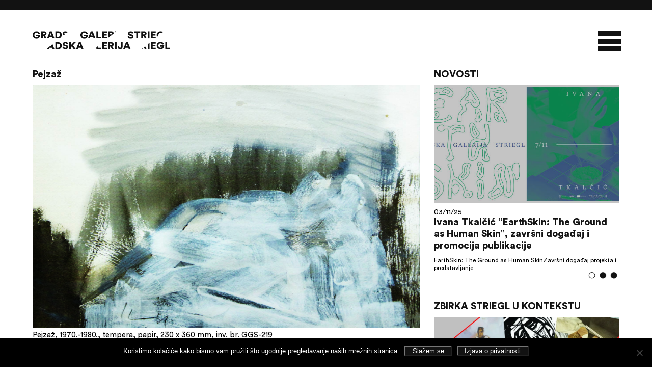

--- FILE ---
content_type: text/html; charset=UTF-8
request_url: https://galerija-striegl.hr/zbirka/pejzaz-4/
body_size: 18357
content:
<!DOCTYPE html>
<html lang="hr" >
  <head>
	  

	  
	<meta http-equiv="content-type" content="text/html; charset=UTF-8" />
    <link rel="stylesheet" type="text/css" href="https://galerija-striegl.hr/wp-content/themes/galerijastriegl/style.css?v=1.3" />
	 
    <meta http-equiv="Content-Type" content="text/html; charset=utf-8" />
	<meta charset="UTF-8">
    <title>
      Gradska galerija Striegl - 
      Pejzaž    </title>
	 
		  	  
    <meta name="viewport" content="width=device-width, initial-scale=1.0">
	 <script type='text/javascript' src='https://galerija-striegl.hr/wp-content/themes/galerijastriegl/js/jquery-2.2.4.min.js'></script>
     	   <script  type='text/javascript' src='https://galerija-striegl.hr/wp-content/themes/galerijastriegl/js/jquery.cook.js' ></script>
	 <link rel="stylesheet" type="text/css" href="https://galerija-striegl.hr/wp-content/themes/galerijastriegl/js/slick.css" />
	  
	<link rel="stylesheet" media="screen" type="text/css" href="https://galerija-striegl.hr/wp-content/themes/galerijastriegl/js/colorpicker.css" />
		  
    <script  type='text/javascript' src='https://galerija-striegl.hr/wp-content/themes/galerijastriegl/js/slick.min.js'  ></script>
	  
	<meta name="theme-color" content="#121212" /> 
	  
	
	  
    <script>
		 
		
		 var ColorSet = Cookies.get('ColorSet')
		
		 		  
		   jQuery(document).ready(function($){
			   
			   $(".col3").filter(function(index, element){
    			return index % 3 == 2;
				}).addClass("third");
		  
			$(".topmenu .menu > .menu-item > a").each(function(){
				var parent = $(this).parents('.menu-item');  
				$(this).clone().prependTo(parent);
			});
		  
		  $(".topmenu .menu > .menu-item:nth-child(odd) > a:nth-child(even), .topmenu .menu >  .menu-item:nth-child(even) > a:nth-child(odd)").each(function(){
   			 $(this).addClass('animfast');
		 });
		  
		
       		
				$('.home .slider').slick({
					dots: true,
                    infinite: true,
                    slidesToShow: 1,
                    slidesToScroll: 1,
                    arrows: false,
					autoplay: true,
 					autoplaySpeed: 4000,
					adaptiveHeight: true,
					fade: true,
					cssEase: 'ease-in-out',
					//appendDots: $('.slidertitle')
				});
		  
		  $('.sidebar .news').slick({
					dots: true,
                    infinite: true,
                    slidesToShow: 1,
                    slidesToScroll: 1,
                    arrows: false,
					autoplay: true,
 					autoplaySpeed: 4000,
					adaptiveHeight: true,
					fade: true,
					cssEase: 'ease-in-out',
			  		//lazyLoad: 'ondemand',
					//appendDots: $('.slidertitle')
				});
		  
		  $('.grupe').slick({
					//lazyLoad: 'progressive',
			  		dots: false,
                    infinite: true,
                    slidesToShow: 1,
                    slidesToScroll: 1,
                    arrows: false,
					autoplay: false,
			  		swipe: false,
					adaptiveHeight: true,
					fade: true,
					cssEase: 'ease-in-out'
			  		
					
				});
		  
		  $('a[data-slide]').click(function(e) {
                    e.preventDefault();
                    var slideno = $(this).data('slide');
                    $('.grupe').slick('slickGoTo', slideno - 1);
                });
		  
		 
		  
        $('.btt').hide();
        $(document).scroll(function() {
          var y = $(this).scrollTop();
          if (y > 650) {
            $('.btt').fadeIn().addClass('show');
          }
          else {
            $('.btt').fadeOut().removeClass('show');
          }
        }
                          );
        $('.btt').click(function () {
          $("html, body").animate({
            scrollTop: 0
          }, 600);
          return false;
        });
			   
		        $("a[href^='#']").on('click', function(event) { 
    event.preventDefault(); 
    var name = $(this).attr('href'); 
    var target = $('a[name="' + name.substring(1) + '"]'); 
    $('html,body').animate({ scrollTop: $(target).offset().top }, 'slow'); 
});	   
			   
		
		$('.page-template-collection .filter a').click(function () {
          $("html, body").animate({
            scrollTop: 180
          }, 600);
          return false;
        });
		  
        $(".mainmenu, .header").addClass('closed');
        var outside = true;
		  
        $( ".mobmenu" ).click(function() {
          if (outside) {
            $(".mainmenu, .mobmenu, .header").addClass('open').removeClass('closed');
          }
          else {
            $(".mainmenu, .mobmenu, .header").addClass('closed').removeClass('open');
          }
          outside =!outside;
        });
		  
		  
		  
		  $('.sya_container ul').addClass('closed');
		  
		    $( "a.year" ).click(function() {
				$('.sya_container ul.open').removeClass('open').addClass('closed');
				$( this ).next().addClass('open').removeClass('closed');
				});
		  
		 	$( ".sya_container ul:first-of-type" ).addClass('open').removeClass('closed');	  
		  
		  
		   /*$(window).resize(function() {
        // This will fire each time the window is resized:
        if($(window).width() >= 781) {
            // if larger or equal
            $('<div class="clearfix"></div>').insertAfter( $( '.archive .col3:nth-child(3n+2)' ) );
        } else {
            // if smaller
             $('<div class="clearfix"></div>').insertAfter( $( '.archive .col3:nth-child(2n)' ) );
        }
    }).resize();*/
		  
		   $('.filter a').click(function () {
			  
			
			  $('.filter a').removeClass('active');
			  $(this).addClass('active');
					  
		  });
			   
		 jQuery( window ).on( "load", function() { $('.gallery, .artimage').addClass('loaded'); })
		 jQuery( window ).on( "load", function() { $('.preloader').fadeOut('slow'); })	
			   
      });
    </script>
	  <style>
		  .colorswitch a.other {background-color:#FF4500!important}
	  </style>
	  <style class="paintme">
	 
		  .header {border-top:19px solid #121212}
		  .slick-dots li button {border-color: #121212!important;}
		  .header svg, .articlebox li svg, .preloader svg {
			  fill:#121212!important
		  }
		  .topmenu .menu > li:nth-child(even) a:nth-child(even), 
		  .topmenu .menu > li:nth-child(odd) a:nth-child(odd),
		  .filter a.active {
			  color:#121212;
			  -webkit-text-fill-color:#121212;
			  -webkit-text-stroke-color:#121212!important;
		  }
		 .topmenu .menu > li:nth-child(even) a:nth-child(odd), 
		 .topmenu li:nth-child(odd) a:nth-child(even) {
			 -webkit-text-stroke-color:#121212!important;
		  }
		  
		  .topmenu .menu > li a.animfast, .filter a {
			  -webkit-text-stroke-color:#121212!important;
		  } 
		  
		   .prevnext {border-top: 4px solid #121212}
		  
		  .news .slick-dots li.slick-active button {border:1px solid #121212!important;border-color:#121212!important}
		  .slick-dots li.slick-active button {background:white!important; border:1px solid #121212!important}
		  .articlebox h2, .page-template-books .main h2 , .sya_container a.year,.sya_container ul li a,  .articlebox p a, .articlebox a , .articlebox .datumdogadjanja ,.archive .col3 h3, .articlebox ul li:before,  h1, h2, h3, h4, h5, h6, .tagcloud a, .tags li a, .filter a {color:#121212}
		  
		  .tagcloud a:hover{border-bottom:2px solid #121212}
		  
		  hr, .mobmenu div, .slidemore, .slick-dots li button, .more, .prevnext a,  .articlebox  a:after, .gallery-item a::after, .news-item .newsimage::after, .tools .social a,    .footer, .subfooter, #cookie-notice .button  {background-color:#121212!important}
	 
		  
		  .articlebox blockquote {border-left-color:#121212}
		  
		 .topmenu li .sub-menu li:hover a {
    color: #121212!important;
    -webkit-text-fill-color: #121212!important;
}
		  
@media only screen and (max-width: 1300px) {

	.topmenu .menu > li:nth-child(even) a:nth-child(odd), .topmenu li:nth-child(odd) a:nth-child(even) {
		transform:scale(1,1);
		opacity:1; 
		color:#121212!important;
		-webkit-text-fill-color:#121212!important
	}
		  }
		  
		  @media only screen and (max-width: 990px){.sidebar::before {background:#121212} }
		  
		  
		  		  
		  @supports (-ms-accelerator:true) {
			   .articlebox  a:after {display:none!important; background:white}
			  
			   .tools .social a[href*="facebook.com"] {background:url("data:image/svg+xml;charset=utf8,%3Csvg baseProfile='basic' xmlns='http://www.w3.org/2000/svg' width='136.58' height='136.58'%3E%3Cpath fill='%23FBFAFA' d='M136.58 23.34v89.9c0 12.89-10.45 23.34-23.34 23.34H93.71V84.14h17.61l2.63-20.43H93.71V50.66c0-5.92 1.65-9.95 10.13-9.95h10.82V22.43c-1.87-.25-8.29-.81-15.77-.81-15.6 0-26.28 9.53-26.28 27.02v15.07H54.96v20.43h17.65v52.44H23.34C10.45 136.58 0 126.13 0 113.24v-89.9C0 10.45 10.45 0 23.34 0h89.9c12.89 0 23.34 10.45 23.34 23.34z'/%3E%3C/svg%3E")no-repeat; border:3px solid #121212; -webkit-border-radius: 7px; border-radius: 7px;}
			  
			  .tools .social a[href*="instagram.com"] {background:url("data:image/svg+xml;charset=utf8,%3Csvg baseProfile='basic' xmlns='http://www.w3.org/2000/svg' width='136.58' height='136.58'%3E%3Cg fill='%23FBFAFA'%3E%3Cpath d='M113.24 0h-89.9C10.44 0 0 10.44 0 23.33v89.91c0 12.89 10.44 23.34 23.34 23.34h89.9c12.89 0 23.34-10.45 23.34-23.34V23.33C136.58 10.44 126.13 0 113.24 0zm11.81 87.45c0 19.31-15.71 35.01-35.01 35.01h-43.5c-19.31 0-35.01-15.7-35.01-35.01V49.12c0-19.3 15.7-35.01 35.01-35.01h43.5c19.3 0 35.01 15.71 35.01 35.01v38.33z'/%3E%3Cpath d='M90.04 21.89h-43.5c-15.02 0-27.23 12.22-27.23 27.23v38.33c0 15.02 12.21 27.23 27.23 27.23h43.5c15.01 0 27.22-12.21 27.22-27.23V49.12c0-15.01-12.21-27.23-27.22-27.23zM68.29 99.45c-17.19 0-31.17-13.98-31.17-31.16 0-17.19 13.98-31.17 31.17-31.17 17.18 0 31.16 13.98 31.16 31.17 0 17.18-13.98 31.16-31.16 31.16zm30.69-54.9c-3.58 0-6.47-2.9-6.47-6.47s2.89-6.47 6.47-6.47c3.57 0 6.46 2.9 6.46 6.47s-2.89 6.47-6.46 6.47z'/%3E%3Cpath d='M68.29 44.9c-12.9 0-23.39 10.49-23.39 23.39 0 12.89 10.49 23.38 23.39 23.38 12.89 0 23.38-10.49 23.38-23.38 0-12.9-10.49-23.39-23.38-23.39z'/%3E%3C/g%3E%3C/svg%3E")no-repeat; border:3px solid #121212; -webkit-border-radius: 7px; border-radius: 7px;}
			  
		  }
		  @supports (-ms-ime-align:auto) {
			   .articlebox li a:after {display:none!important; background:white}
			  
			  .tools .social a[href*="facebook.com"] {background:url("data:image/svg+xml;charset=utf8,%3Csvg baseProfile='basic' xmlns='http://www.w3.org/2000/svg' width='136.58' height='136.58'%3E%3Cpath fill='%23FBFAFA' d='M136.58 23.34v89.9c0 12.89-10.45 23.34-23.34 23.34H93.71V84.14h17.61l2.63-20.43H93.71V50.66c0-5.92 1.65-9.95 10.13-9.95h10.82V22.43c-1.87-.25-8.29-.81-15.77-.81-15.6 0-26.28 9.53-26.28 27.02v15.07H54.96v20.43h17.65v52.44H23.34C10.45 136.58 0 126.13 0 113.24v-89.9C0 10.45 10.45 0 23.34 0h89.9c12.89 0 23.34 10.45 23.34 23.34z'/%3E%3C/svg%3E")no-repeat; border:3px solid #121212; -webkit-border-radius: 7px; border-radius: 7px;}
			  
			  .tools .social a[href*="instagram.com"] {background:url("data:image/svg+xml;charset=utf8,%3Csvg baseProfile='basic' xmlns='http://www.w3.org/2000/svg' width='136.58' height='136.58'%3E%3Cg fill='%23FBFAFA'%3E%3Cpath d='M113.24 0h-89.9C10.44 0 0 10.44 0 23.33v89.91c0 12.89 10.44 23.34 23.34 23.34h89.9c12.89 0 23.34-10.45 23.34-23.34V23.33C136.58 10.44 126.13 0 113.24 0zm11.81 87.45c0 19.31-15.71 35.01-35.01 35.01h-43.5c-19.31 0-35.01-15.7-35.01-35.01V49.12c0-19.3 15.7-35.01 35.01-35.01h43.5c19.3 0 35.01 15.71 35.01 35.01v38.33z'/%3E%3Cpath d='M90.04 21.89h-43.5c-15.02 0-27.23 12.22-27.23 27.23v38.33c0 15.02 12.21 27.23 27.23 27.23h43.5c15.01 0 27.22-12.21 27.22-27.23V49.12c0-15.01-12.21-27.23-27.22-27.23zM68.29 99.45c-17.19 0-31.17-13.98-31.17-31.16 0-17.19 13.98-31.17 31.17-31.17 17.18 0 31.16 13.98 31.16 31.17 0 17.18-13.98 31.16-31.16 31.16zm30.69-54.9c-3.58 0-6.47-2.9-6.47-6.47s2.89-6.47 6.47-6.47c3.57 0 6.46 2.9 6.46 6.47s-2.89 6.47-6.46 6.47z'/%3E%3Cpath d='M68.29 44.9c-12.9 0-23.39 10.49-23.39 23.39 0 12.89 10.49 23.38 23.39 23.38 12.89 0 23.38-10.49 23.38-23.38 0-12.9-10.49-23.39-23.38-23.39z'/%3E%3C/g%3E%3C/svg%3E")no-repeat; border:3px solid #121212; -webkit-border-radius: 7px; border-radius: 7px;}
			  
		  }
		  @media screen and (-ms-high-contrast: active), (-ms-high-contrast: none) {
		 	  .articlebox li a:after {display:none!important; background:white!important}
			  
			  .tools .social a[href*="facebook.com"] {background:url("data:image/svg+xml;charset=utf8,%3Csvg baseProfile='basic' xmlns='http://www.w3.org/2000/svg' width='136.58' height='136.58'%3E%3Cpath fill='%23FBFAFA' d='M136.58 23.34v89.9c0 12.89-10.45 23.34-23.34 23.34H93.71V84.14h17.61l2.63-20.43H93.71V50.66c0-5.92 1.65-9.95 10.13-9.95h10.82V22.43c-1.87-.25-8.29-.81-15.77-.81-15.6 0-26.28 9.53-26.28 27.02v15.07H54.96v20.43h17.65v52.44H23.34C10.45 136.58 0 126.13 0 113.24v-89.9C0 10.45 10.45 0 23.34 0h89.9c12.89 0 23.34 10.45 23.34 23.34z'/%3E%3C/svg%3E")no-repeat; border:3px solid #121212; -webkit-border-radius: 7px; border-radius: 7px;}
			  
			  .tools .social a[href*="instagram.com"] {background:url("data:image/svg+xml;charset=utf8,%3Csvg baseProfile='basic' xmlns='http://www.w3.org/2000/svg' width='136.58' height='136.58'%3E%3Cg fill='%23FBFAFA'%3E%3Cpath d='M113.24 0h-89.9C10.44 0 0 10.44 0 23.33v89.91c0 12.89 10.44 23.34 23.34 23.34h89.9c12.89 0 23.34-10.45 23.34-23.34V23.33C136.58 10.44 126.13 0 113.24 0zm11.81 87.45c0 19.31-15.71 35.01-35.01 35.01h-43.5c-19.31 0-35.01-15.7-35.01-35.01V49.12c0-19.3 15.7-35.01 35.01-35.01h43.5c19.3 0 35.01 15.71 35.01 35.01v38.33z'/%3E%3Cpath d='M90.04 21.89h-43.5c-15.02 0-27.23 12.22-27.23 27.23v38.33c0 15.02 12.21 27.23 27.23 27.23h43.5c15.01 0 27.22-12.21 27.22-27.23V49.12c0-15.01-12.21-27.23-27.22-27.23zM68.29 99.45c-17.19 0-31.17-13.98-31.17-31.16 0-17.19 13.98-31.17 31.17-31.17 17.18 0 31.16 13.98 31.16 31.17 0 17.18-13.98 31.16-31.16 31.16zm30.69-54.9c-3.58 0-6.47-2.9-6.47-6.47s2.89-6.47 6.47-6.47c3.57 0 6.46 2.9 6.46 6.47s-2.89 6.47-6.46 6.47z'/%3E%3Cpath d='M68.29 44.9c-12.9 0-23.39 10.49-23.39 23.39 0 12.89 10.49 23.38 23.39 23.38 12.89 0 23.38-10.49 23.38-23.38 0-12.9-10.49-23.39-23.38-23.39z'/%3E%3C/g%3E%3C/svg%3E")no-repeat; border:3px solid#121212; -webkit-border-radius: 7px; border-radius: 7px;}
			  
			  .topmenu li a:visited, .topmenu li a:link {color:#121212!important; opacity:.6}  
			  
		  } 
	  </style>
	  
	
	  
	  
	  
    <meta name='robots' content='index, follow, max-image-preview:large, max-snippet:-1, max-video-preview:-1' />

	<!-- This site is optimized with the Yoast SEO plugin v26.7 - https://yoast.com/wordpress/plugins/seo/ -->
	<link rel="canonical" href="https://galerija-striegl.hr/zbirka/pejzaz-4/" />
	<meta property="og:locale" content="hr_HR" />
	<meta property="og:type" content="article" />
	<meta property="og:title" content="Pejzaž - Gradska galerija Striegl" />
	<meta property="og:url" content="https://galerija-striegl.hr/zbirka/pejzaz-4/" />
	<meta property="og:site_name" content="Gradska galerija Striegl" />
	<meta property="article:publisher" content="https://www.facebook.com/galerijastriegl/" />
	<meta property="article:modified_time" content="2018-08-25T10:56:34+00:00" />
	<meta property="og:image" content="https://galerija-striegl.hr/wp-content/uploads/2018/08/84_Pejzaž-1970.-1980.-tempera-papir-230-x-360-mm-inv.-br.-GGS-219.jpg" />
	<meta property="og:image:width" content="1757" />
	<meta property="og:image:height" content="1100" />
	<meta property="og:image:type" content="image/jpeg" />
	<meta name="twitter:card" content="summary_large_image" />
	<script type="application/ld+json" class="yoast-schema-graph">{"@context":"https://schema.org","@graph":[{"@type":"WebPage","@id":"https://galerija-striegl.hr/zbirka/pejzaz-4/","url":"https://galerija-striegl.hr/zbirka/pejzaz-4/","name":"Pejzaž - Gradska galerija Striegl","isPartOf":{"@id":"https://galerija-striegl.hr/#website"},"primaryImageOfPage":{"@id":"https://galerija-striegl.hr/zbirka/pejzaz-4/#primaryimage"},"image":{"@id":"https://galerija-striegl.hr/zbirka/pejzaz-4/#primaryimage"},"thumbnailUrl":"https://galerija-striegl.hr/wp-content/uploads/2018/08/84_Pejzaž-1970.-1980.-tempera-papir-230-x-360-mm-inv.-br.-GGS-219.jpg","datePublished":"2018-08-24T07:59:28+00:00","dateModified":"2018-08-25T10:56:34+00:00","breadcrumb":{"@id":"https://galerija-striegl.hr/zbirka/pejzaz-4/#breadcrumb"},"inLanguage":"hr","potentialAction":[{"@type":"ReadAction","target":["https://galerija-striegl.hr/zbirka/pejzaz-4/"]}]},{"@type":"ImageObject","inLanguage":"hr","@id":"https://galerija-striegl.hr/zbirka/pejzaz-4/#primaryimage","url":"https://galerija-striegl.hr/wp-content/uploads/2018/08/84_Pejzaž-1970.-1980.-tempera-papir-230-x-360-mm-inv.-br.-GGS-219.jpg","contentUrl":"https://galerija-striegl.hr/wp-content/uploads/2018/08/84_Pejzaž-1970.-1980.-tempera-papir-230-x-360-mm-inv.-br.-GGS-219.jpg","width":1757,"height":1100,"caption":"Pejzaž, 1970.-1980., tempera, papir, 230 x 360 mm, inv. br. GGS-219"},{"@type":"BreadcrumbList","@id":"https://galerija-striegl.hr/zbirka/pejzaz-4/#breadcrumb","itemListElement":[{"@type":"ListItem","position":1,"name":"Početna stranica","item":"https://galerija-striegl.hr/"},{"@type":"ListItem","position":2,"name":"Pejzaž"}]},{"@type":"WebSite","@id":"https://galerija-striegl.hr/#website","url":"https://galerija-striegl.hr/","name":"Gradska galerija Striegl","description":"Galerija je dobila naziv po Slavi Strieglu, sisačkom akademskom umjetniku koji je svojom djelatnošću obilježio kulturnu povijest grada.","potentialAction":[{"@type":"SearchAction","target":{"@type":"EntryPoint","urlTemplate":"https://galerija-striegl.hr/?s={search_term_string}"},"query-input":{"@type":"PropertyValueSpecification","valueRequired":true,"valueName":"search_term_string"}}],"inLanguage":"hr"}]}</script>
	<!-- / Yoast SEO plugin. -->


<link rel="alternate" title="oEmbed (JSON)" type="application/json+oembed" href="https://galerija-striegl.hr/wp-json/oembed/1.0/embed?url=https%3A%2F%2Fgalerija-striegl.hr%2Fzbirka%2Fpejzaz-4%2F&#038;lang=hr" />
<link rel="alternate" title="oEmbed (XML)" type="text/xml+oembed" href="https://galerija-striegl.hr/wp-json/oembed/1.0/embed?url=https%3A%2F%2Fgalerija-striegl.hr%2Fzbirka%2Fpejzaz-4%2F&#038;format=xml&#038;lang=hr" />
<style id='wp-img-auto-sizes-contain-inline-css' type='text/css'>
img:is([sizes=auto i],[sizes^="auto," i]){contain-intrinsic-size:3000px 1500px}
/*# sourceURL=wp-img-auto-sizes-contain-inline-css */
</style>
<style id='wp-emoji-styles-inline-css' type='text/css'>

	img.wp-smiley, img.emoji {
		display: inline !important;
		border: none !important;
		box-shadow: none !important;
		height: 1em !important;
		width: 1em !important;
		margin: 0 0.07em !important;
		vertical-align: -0.1em !important;
		background: none !important;
		padding: 0 !important;
	}
/*# sourceURL=wp-emoji-styles-inline-css */
</style>
<style id='wp-block-library-inline-css' type='text/css'>
:root{--wp-block-synced-color:#7a00df;--wp-block-synced-color--rgb:122,0,223;--wp-bound-block-color:var(--wp-block-synced-color);--wp-editor-canvas-background:#ddd;--wp-admin-theme-color:#007cba;--wp-admin-theme-color--rgb:0,124,186;--wp-admin-theme-color-darker-10:#006ba1;--wp-admin-theme-color-darker-10--rgb:0,107,160.5;--wp-admin-theme-color-darker-20:#005a87;--wp-admin-theme-color-darker-20--rgb:0,90,135;--wp-admin-border-width-focus:2px}@media (min-resolution:192dpi){:root{--wp-admin-border-width-focus:1.5px}}.wp-element-button{cursor:pointer}:root .has-very-light-gray-background-color{background-color:#eee}:root .has-very-dark-gray-background-color{background-color:#313131}:root .has-very-light-gray-color{color:#eee}:root .has-very-dark-gray-color{color:#313131}:root .has-vivid-green-cyan-to-vivid-cyan-blue-gradient-background{background:linear-gradient(135deg,#00d084,#0693e3)}:root .has-purple-crush-gradient-background{background:linear-gradient(135deg,#34e2e4,#4721fb 50%,#ab1dfe)}:root .has-hazy-dawn-gradient-background{background:linear-gradient(135deg,#faaca8,#dad0ec)}:root .has-subdued-olive-gradient-background{background:linear-gradient(135deg,#fafae1,#67a671)}:root .has-atomic-cream-gradient-background{background:linear-gradient(135deg,#fdd79a,#004a59)}:root .has-nightshade-gradient-background{background:linear-gradient(135deg,#330968,#31cdcf)}:root .has-midnight-gradient-background{background:linear-gradient(135deg,#020381,#2874fc)}:root{--wp--preset--font-size--normal:16px;--wp--preset--font-size--huge:42px}.has-regular-font-size{font-size:1em}.has-larger-font-size{font-size:2.625em}.has-normal-font-size{font-size:var(--wp--preset--font-size--normal)}.has-huge-font-size{font-size:var(--wp--preset--font-size--huge)}.has-text-align-center{text-align:center}.has-text-align-left{text-align:left}.has-text-align-right{text-align:right}.has-fit-text{white-space:nowrap!important}#end-resizable-editor-section{display:none}.aligncenter{clear:both}.items-justified-left{justify-content:flex-start}.items-justified-center{justify-content:center}.items-justified-right{justify-content:flex-end}.items-justified-space-between{justify-content:space-between}.screen-reader-text{border:0;clip-path:inset(50%);height:1px;margin:-1px;overflow:hidden;padding:0;position:absolute;width:1px;word-wrap:normal!important}.screen-reader-text:focus{background-color:#ddd;clip-path:none;color:#444;display:block;font-size:1em;height:auto;left:5px;line-height:normal;padding:15px 23px 14px;text-decoration:none;top:5px;width:auto;z-index:100000}html :where(.has-border-color){border-style:solid}html :where([style*=border-top-color]){border-top-style:solid}html :where([style*=border-right-color]){border-right-style:solid}html :where([style*=border-bottom-color]){border-bottom-style:solid}html :where([style*=border-left-color]){border-left-style:solid}html :where([style*=border-width]){border-style:solid}html :where([style*=border-top-width]){border-top-style:solid}html :where([style*=border-right-width]){border-right-style:solid}html :where([style*=border-bottom-width]){border-bottom-style:solid}html :where([style*=border-left-width]){border-left-style:solid}html :where(img[class*=wp-image-]){height:auto;max-width:100%}:where(figure){margin:0 0 1em}html :where(.is-position-sticky){--wp-admin--admin-bar--position-offset:var(--wp-admin--admin-bar--height,0px)}@media screen and (max-width:600px){html :where(.is-position-sticky){--wp-admin--admin-bar--position-offset:0px}}

/*# sourceURL=wp-block-library-inline-css */
</style><style id='global-styles-inline-css' type='text/css'>
:root{--wp--preset--aspect-ratio--square: 1;--wp--preset--aspect-ratio--4-3: 4/3;--wp--preset--aspect-ratio--3-4: 3/4;--wp--preset--aspect-ratio--3-2: 3/2;--wp--preset--aspect-ratio--2-3: 2/3;--wp--preset--aspect-ratio--16-9: 16/9;--wp--preset--aspect-ratio--9-16: 9/16;--wp--preset--color--black: #000000;--wp--preset--color--cyan-bluish-gray: #abb8c3;--wp--preset--color--white: #ffffff;--wp--preset--color--pale-pink: #f78da7;--wp--preset--color--vivid-red: #cf2e2e;--wp--preset--color--luminous-vivid-orange: #ff6900;--wp--preset--color--luminous-vivid-amber: #fcb900;--wp--preset--color--light-green-cyan: #7bdcb5;--wp--preset--color--vivid-green-cyan: #00d084;--wp--preset--color--pale-cyan-blue: #8ed1fc;--wp--preset--color--vivid-cyan-blue: #0693e3;--wp--preset--color--vivid-purple: #9b51e0;--wp--preset--gradient--vivid-cyan-blue-to-vivid-purple: linear-gradient(135deg,rgb(6,147,227) 0%,rgb(155,81,224) 100%);--wp--preset--gradient--light-green-cyan-to-vivid-green-cyan: linear-gradient(135deg,rgb(122,220,180) 0%,rgb(0,208,130) 100%);--wp--preset--gradient--luminous-vivid-amber-to-luminous-vivid-orange: linear-gradient(135deg,rgb(252,185,0) 0%,rgb(255,105,0) 100%);--wp--preset--gradient--luminous-vivid-orange-to-vivid-red: linear-gradient(135deg,rgb(255,105,0) 0%,rgb(207,46,46) 100%);--wp--preset--gradient--very-light-gray-to-cyan-bluish-gray: linear-gradient(135deg,rgb(238,238,238) 0%,rgb(169,184,195) 100%);--wp--preset--gradient--cool-to-warm-spectrum: linear-gradient(135deg,rgb(74,234,220) 0%,rgb(151,120,209) 20%,rgb(207,42,186) 40%,rgb(238,44,130) 60%,rgb(251,105,98) 80%,rgb(254,248,76) 100%);--wp--preset--gradient--blush-light-purple: linear-gradient(135deg,rgb(255,206,236) 0%,rgb(152,150,240) 100%);--wp--preset--gradient--blush-bordeaux: linear-gradient(135deg,rgb(254,205,165) 0%,rgb(254,45,45) 50%,rgb(107,0,62) 100%);--wp--preset--gradient--luminous-dusk: linear-gradient(135deg,rgb(255,203,112) 0%,rgb(199,81,192) 50%,rgb(65,88,208) 100%);--wp--preset--gradient--pale-ocean: linear-gradient(135deg,rgb(255,245,203) 0%,rgb(182,227,212) 50%,rgb(51,167,181) 100%);--wp--preset--gradient--electric-grass: linear-gradient(135deg,rgb(202,248,128) 0%,rgb(113,206,126) 100%);--wp--preset--gradient--midnight: linear-gradient(135deg,rgb(2,3,129) 0%,rgb(40,116,252) 100%);--wp--preset--font-size--small: 13px;--wp--preset--font-size--medium: 20px;--wp--preset--font-size--large: 36px;--wp--preset--font-size--x-large: 42px;--wp--preset--spacing--20: 0.44rem;--wp--preset--spacing--30: 0.67rem;--wp--preset--spacing--40: 1rem;--wp--preset--spacing--50: 1.5rem;--wp--preset--spacing--60: 2.25rem;--wp--preset--spacing--70: 3.38rem;--wp--preset--spacing--80: 5.06rem;--wp--preset--shadow--natural: 6px 6px 9px rgba(0, 0, 0, 0.2);--wp--preset--shadow--deep: 12px 12px 50px rgba(0, 0, 0, 0.4);--wp--preset--shadow--sharp: 6px 6px 0px rgba(0, 0, 0, 0.2);--wp--preset--shadow--outlined: 6px 6px 0px -3px rgb(255, 255, 255), 6px 6px rgb(0, 0, 0);--wp--preset--shadow--crisp: 6px 6px 0px rgb(0, 0, 0);}:where(.is-layout-flex){gap: 0.5em;}:where(.is-layout-grid){gap: 0.5em;}body .is-layout-flex{display: flex;}.is-layout-flex{flex-wrap: wrap;align-items: center;}.is-layout-flex > :is(*, div){margin: 0;}body .is-layout-grid{display: grid;}.is-layout-grid > :is(*, div){margin: 0;}:where(.wp-block-columns.is-layout-flex){gap: 2em;}:where(.wp-block-columns.is-layout-grid){gap: 2em;}:where(.wp-block-post-template.is-layout-flex){gap: 1.25em;}:where(.wp-block-post-template.is-layout-grid){gap: 1.25em;}.has-black-color{color: var(--wp--preset--color--black) !important;}.has-cyan-bluish-gray-color{color: var(--wp--preset--color--cyan-bluish-gray) !important;}.has-white-color{color: var(--wp--preset--color--white) !important;}.has-pale-pink-color{color: var(--wp--preset--color--pale-pink) !important;}.has-vivid-red-color{color: var(--wp--preset--color--vivid-red) !important;}.has-luminous-vivid-orange-color{color: var(--wp--preset--color--luminous-vivid-orange) !important;}.has-luminous-vivid-amber-color{color: var(--wp--preset--color--luminous-vivid-amber) !important;}.has-light-green-cyan-color{color: var(--wp--preset--color--light-green-cyan) !important;}.has-vivid-green-cyan-color{color: var(--wp--preset--color--vivid-green-cyan) !important;}.has-pale-cyan-blue-color{color: var(--wp--preset--color--pale-cyan-blue) !important;}.has-vivid-cyan-blue-color{color: var(--wp--preset--color--vivid-cyan-blue) !important;}.has-vivid-purple-color{color: var(--wp--preset--color--vivid-purple) !important;}.has-black-background-color{background-color: var(--wp--preset--color--black) !important;}.has-cyan-bluish-gray-background-color{background-color: var(--wp--preset--color--cyan-bluish-gray) !important;}.has-white-background-color{background-color: var(--wp--preset--color--white) !important;}.has-pale-pink-background-color{background-color: var(--wp--preset--color--pale-pink) !important;}.has-vivid-red-background-color{background-color: var(--wp--preset--color--vivid-red) !important;}.has-luminous-vivid-orange-background-color{background-color: var(--wp--preset--color--luminous-vivid-orange) !important;}.has-luminous-vivid-amber-background-color{background-color: var(--wp--preset--color--luminous-vivid-amber) !important;}.has-light-green-cyan-background-color{background-color: var(--wp--preset--color--light-green-cyan) !important;}.has-vivid-green-cyan-background-color{background-color: var(--wp--preset--color--vivid-green-cyan) !important;}.has-pale-cyan-blue-background-color{background-color: var(--wp--preset--color--pale-cyan-blue) !important;}.has-vivid-cyan-blue-background-color{background-color: var(--wp--preset--color--vivid-cyan-blue) !important;}.has-vivid-purple-background-color{background-color: var(--wp--preset--color--vivid-purple) !important;}.has-black-border-color{border-color: var(--wp--preset--color--black) !important;}.has-cyan-bluish-gray-border-color{border-color: var(--wp--preset--color--cyan-bluish-gray) !important;}.has-white-border-color{border-color: var(--wp--preset--color--white) !important;}.has-pale-pink-border-color{border-color: var(--wp--preset--color--pale-pink) !important;}.has-vivid-red-border-color{border-color: var(--wp--preset--color--vivid-red) !important;}.has-luminous-vivid-orange-border-color{border-color: var(--wp--preset--color--luminous-vivid-orange) !important;}.has-luminous-vivid-amber-border-color{border-color: var(--wp--preset--color--luminous-vivid-amber) !important;}.has-light-green-cyan-border-color{border-color: var(--wp--preset--color--light-green-cyan) !important;}.has-vivid-green-cyan-border-color{border-color: var(--wp--preset--color--vivid-green-cyan) !important;}.has-pale-cyan-blue-border-color{border-color: var(--wp--preset--color--pale-cyan-blue) !important;}.has-vivid-cyan-blue-border-color{border-color: var(--wp--preset--color--vivid-cyan-blue) !important;}.has-vivid-purple-border-color{border-color: var(--wp--preset--color--vivid-purple) !important;}.has-vivid-cyan-blue-to-vivid-purple-gradient-background{background: var(--wp--preset--gradient--vivid-cyan-blue-to-vivid-purple) !important;}.has-light-green-cyan-to-vivid-green-cyan-gradient-background{background: var(--wp--preset--gradient--light-green-cyan-to-vivid-green-cyan) !important;}.has-luminous-vivid-amber-to-luminous-vivid-orange-gradient-background{background: var(--wp--preset--gradient--luminous-vivid-amber-to-luminous-vivid-orange) !important;}.has-luminous-vivid-orange-to-vivid-red-gradient-background{background: var(--wp--preset--gradient--luminous-vivid-orange-to-vivid-red) !important;}.has-very-light-gray-to-cyan-bluish-gray-gradient-background{background: var(--wp--preset--gradient--very-light-gray-to-cyan-bluish-gray) !important;}.has-cool-to-warm-spectrum-gradient-background{background: var(--wp--preset--gradient--cool-to-warm-spectrum) !important;}.has-blush-light-purple-gradient-background{background: var(--wp--preset--gradient--blush-light-purple) !important;}.has-blush-bordeaux-gradient-background{background: var(--wp--preset--gradient--blush-bordeaux) !important;}.has-luminous-dusk-gradient-background{background: var(--wp--preset--gradient--luminous-dusk) !important;}.has-pale-ocean-gradient-background{background: var(--wp--preset--gradient--pale-ocean) !important;}.has-electric-grass-gradient-background{background: var(--wp--preset--gradient--electric-grass) !important;}.has-midnight-gradient-background{background: var(--wp--preset--gradient--midnight) !important;}.has-small-font-size{font-size: var(--wp--preset--font-size--small) !important;}.has-medium-font-size{font-size: var(--wp--preset--font-size--medium) !important;}.has-large-font-size{font-size: var(--wp--preset--font-size--large) !important;}.has-x-large-font-size{font-size: var(--wp--preset--font-size--x-large) !important;}
/*# sourceURL=global-styles-inline-css */
</style>

<style id='classic-theme-styles-inline-css' type='text/css'>
/*! This file is auto-generated */
.wp-block-button__link{color:#fff;background-color:#32373c;border-radius:9999px;box-shadow:none;text-decoration:none;padding:calc(.667em + 2px) calc(1.333em + 2px);font-size:1.125em}.wp-block-file__button{background:#32373c;color:#fff;text-decoration:none}
/*# sourceURL=/wp-includes/css/classic-themes.min.css */
</style>
<link rel='stylesheet' id='cookie-notice-front-css' href='https://galerija-striegl.hr/wp-content/plugins/cookie-notice/css/front.min.css?ver=2.5.11' type='text/css' media='all' />
<link rel='stylesheet' id='wpa-css-css' href='https://galerija-striegl.hr/wp-content/plugins/honeypot/includes/css/wpa.css?ver=2.3.04' type='text/css' media='all' />
<link rel='stylesheet' id='wp-components-css' href='https://galerija-striegl.hr/wp-includes/css/dist/components/style.min.css?ver=6.9' type='text/css' media='all' />
<link rel='stylesheet' id='godaddy-styles-css' href='https://galerija-striegl.hr/wp-content/plugins/coblocks/includes/Dependencies/GoDaddy/Styles/build/latest.css?ver=2.0.2' type='text/css' media='all' />
<link rel='stylesheet' id='ari-fancybox-css' href='https://galerija-striegl.hr/wp-content/plugins/ari-fancy-lightbox/assets/fancybox/jquery.fancybox.min.css?ver=1.4.1' type='text/css' media='all' />
<style id='ari-fancybox-inline-css' type='text/css'>
BODY .fancybox-container{z-index:200000}BODY .fancybox-is-open .fancybox-bg{opacity:0.87}BODY .fancybox-bg {background-color:#0f0f11}BODY .fancybox-thumbs {background-color:#ffffff}
/*# sourceURL=ari-fancybox-inline-css */
</style>
<script type="text/javascript" id="cookie-notice-front-js-before">
/* <![CDATA[ */
var cnArgs = {"ajaxUrl":"https:\/\/galerija-striegl.hr\/wp-admin\/admin-ajax.php","nonce":"19dabbd484","hideEffect":"fade","position":"bottom","onScroll":false,"onScrollOffset":100,"onClick":false,"cookieName":"cookie_notice_accepted","cookieTime":2592000,"cookieTimeRejected":2592000,"globalCookie":false,"redirection":false,"cache":false,"revokeCookies":false,"revokeCookiesOpt":"automatic"};

//# sourceURL=cookie-notice-front-js-before
/* ]]> */
</script>
<script type="text/javascript" src="https://galerija-striegl.hr/wp-content/plugins/cookie-notice/js/front.min.js?ver=2.5.11" id="cookie-notice-front-js"></script>
<script type="text/javascript" src="https://galerija-striegl.hr/wp-includes/js/jquery/jquery.min.js?ver=3.7.1" id="jquery-core-js"></script>
<script type="text/javascript" src="https://galerija-striegl.hr/wp-includes/js/jquery/jquery-migrate.min.js?ver=3.4.1" id="jquery-migrate-js"></script>
<script type="text/javascript" id="ari-fancybox-js-extra">
/* <![CDATA[ */
var ARI_FANCYBOX = {"lightbox":{"backFocus":false,"trapFocus":false,"thumbs":{"hideOnClose":false},"touch":{"vertical":true,"momentum":true},"buttons":["slideShow","fullScreen","thumbs","close"],"lang":"custom","i18n":{"custom":{"PREV":"Previous","NEXT":"Next","PLAY_START":"Start slideshow (P)","PLAY_STOP":"Stop slideshow (P)","FULL_SCREEN":"Full screen (F)","THUMBS":"Thumbnails (G)","CLOSE":"Close (Esc)","ERROR":"The requested content cannot be loaded. \u003Cbr/\u003E Please try again later."}}},"convert":{"images":{"convert":true}},"sanitize":null,"viewers":{"pdfjs":{"url":"https://galerija-striegl.hr/wp-content/plugins/ari-fancy-lightbox/assets/pdfjs/web/viewer.html"}}};
//# sourceURL=ari-fancybox-js-extra
/* ]]> */
</script>
<script type="text/javascript" src="https://galerija-striegl.hr/wp-content/plugins/ari-fancy-lightbox/assets/fancybox/jquery.fancybox.min.js?ver=1.4.1" id="ari-fancybox-js"></script>
<link rel="https://api.w.org/" href="https://galerija-striegl.hr/wp-json/" /><link rel="EditURI" type="application/rsd+xml" title="RSD" href="https://galerija-striegl.hr/xmlrpc.php?rsd" />
<meta name="generator" content="WordPress 6.9" />
<link rel='shortlink' href='https://galerija-striegl.hr/?p=1563' />
<link rel="icon" href="https://galerija-striegl.hr/wp-content/uploads/2018/09/cropped-galerijared-32x32.png" sizes="32x32" />
<link rel="icon" href="https://galerija-striegl.hr/wp-content/uploads/2018/09/cropped-galerijared-192x192.png" sizes="192x192" />
<link rel="apple-touch-icon" href="https://galerija-striegl.hr/wp-content/uploads/2018/09/cropped-galerijared-180x180.png" />
<meta name="msapplication-TileImage" content="https://galerija-striegl.hr/wp-content/uploads/2018/09/cropped-galerijared-270x270.png" />
	
	  
	  
	  
	  
	  <script type="text/javascript">

  var _gaq = _gaq || [];
  _gaq.push(['_setAccount', 'UA-4274980-4']);
  _gaq.push(['_trackPageview']);

  (function() {
    var ga = document.createElement('script'); ga.type = 'text/javascript'; ga.async = true;
    ga.src = ('https:' == document.location.protocol ? 'https://ssl' : 'http://www') + '.google-analytics.com/ga.js';
    var s = document.getElementsByTagName('script')[0]; s.parentNode.insertBefore(ga, s);
  })();

</script>
	  
  </head>  
  <body class="wp-singular zbirka-template-default single single-zbirka postid-1563 wp-theme-galerijastriegl cookies-not-set">
	  	 
	  
	  <div class="header anim">
		  <div class="wrap">		  
		  
		
			  
			  
		  <h1 onclick="window.location = 'https://galerija-striegl.hr';">
			 <svg version='1.1' id='logo' xmlns='http://www.w3.org/2000/svg' xmlns:xlink='http://www.w3.org/1999/xlink' x='0px' y='0px'
	 width='614.059px' height='83.65px' viewBox='0 0 614.059 83.65' enable-background='new 0 0 614.059 83.65' xml:space='preserve' shape-rendering="geometricPrecision">
<path d='M0,17.526C0,7.832,7.74,1,17.113,1C26.72,1,31.38,6.803,32.592,11.359l-7.271,1.881c-0.469-1.881-2.471-5.629-8.209-5.629
	c-4.569,0-9.559,2.858-9.559,9.916c0,6.471,4.387,9.916,9.746,9.916c3.496,0,7.136-1.568,7.926-4.912H14.363v-6.12h18.602
	c0.143,0.938,0.143,1.92,0.143,2.901c-0.1,8.087-6.202,14.697-15.809,14.697C7.553,34.008,0,27.263,0,17.526'/>
<path d='M49.863,14.803c3.027,0,4.665-1.611,4.665-3.844c0-2.367-1.637-3.844-4.665-3.844h-4.335v7.687H49.863z M48.138,20.879
	h-2.61v11.792h-7.37V1h13.103c6.528,0,10.723,4.287,10.723,9.916c0,4.287-2.471,7.548-6.528,8.934l6.715,12.821h-8.113
	L48.138,20.879z'/>
<rect fill='none' width='614.059' height='83.65'/>
<path d='M76.744,1L64.28,32.705h7.731l2.388-6.471h12.77l2.389,6.471h8.034L85.257,1H76.744z M76.831,19.806l4.04-10.945
	l3.995,10.945H76.831z'/>
<path d='M259.81,1l-12.422,31.705h7.731l2.389-6.471h12.769l2.389,6.471h7.992L268.366,1H259.81z M259.941,19.806l4.039-10.945
	l3.952,10.945H259.941z'/>
<polygon points='88.775,60.022 97.592,82.65 89.557,82.65 87.168,76.222 74.398,76.222 72.011,82.65 64.28,82.65 65.886,78.611 
	76.874,69.707 76.831,69.794 84.866,69.794 82.998,64.713 '/>
<path d='M113.308,26.017c5.082,0,9.229-2.814,9.229-9.16c0-6.341-4.148-9.199-9.229-9.199h-4.291v18.359H113.308z M101.65,32.671V1
	h11.983c9.933,0,16.6,6.072,16.6,15.857s-6.667,15.814-16.643,15.814H101.65z'/>
<path d='M113.308,75.996c5.082,0,9.229-2.819,9.229-9.16s-4.148-9.199-9.229-9.199h-4.291v18.359H113.308z M101.65,82.65V50.979
	h11.983c9.933,0,16.6,6.072,16.6,15.857S123.566,82.65,113.59,82.65H101.65z'/>
<path d='M151.604,59.87c-0.23-1.477-1.49-3.974-5.498-3.974c-2.754,0-4.526,1.65-4.526,3.392c0,1.52,0.982,2.636,3.262,3.04
	l4.434,0.803c6.293,1.116,9.555,4.999,9.555,9.512c0,4.96-4.335,10.007-12.213,10.007c-9.138,0-13.056-5.672-13.52-10.137
	l6.758-1.564c0.282,2.901,2.332,5.446,6.854,5.446c2.893,0,4.665-1.338,4.665-3.301c0-1.611-1.355-2.775-3.548-3.175l-4.517-0.803
	c-5.598-1.029-8.999-4.599-8.999-9.29c0-5.989,5.503-10.185,11.844-10.185c8.252,0,11.37,4.734,12.074,8.439L151.604,59.87z'/>
<rect fill='none' width='614.059' height='83.65'/>
<polygon points='183.326,50.975 171.252,64.287 171.252,50.975 163.882,50.975 163.882,82.65 171.252,82.65 171.252,74.159 
	174.979,70.185 183.891,82.65 193.073,82.65 180.156,64.687 193.025,50.975 '/>
<path d='M210.576,58.841l3.961,10.941h-8.018L210.576,58.841z M206.428,50.975L193.976,82.65h7.74l2.38-6.437h12.778l2.376,6.437
	h8.018l-12.309-31.675H206.428z'/>
<path d='M138.645,18.746l6.232-5.055l-0.035-0.004c-2.285-0.404-3.262-1.52-3.262-3.04c0-1.742,1.768-3.392,4.521-3.392
	c2.293,0,3.683,0.817,4.5,1.789l5.316-4.313C154.059,2.633,150.993,1,146.15,1c-6.341,0-11.844,4.196-11.844,10.185
	C134.306,14.373,135.883,17.039,138.645,18.746'/>
<rect fill='none' width='614.059' height='83.65'/>
<path d='M213.7,17.526C213.7,7.832,221.44,1,230.812,1c9.603,0,14.267,5.803,15.479,10.359l-7.271,1.876
	c-0.469-1.876-2.476-5.624-8.209-5.624c-4.569,0-9.559,2.858-9.559,9.916c0,6.471,4.382,9.916,9.746,9.916
	c3.496,0,7.132-1.568,7.926-4.912h-10.867v-6.12h18.606c0.139,0.938,0.139,1.92,0.139,2.901
	c-0.091,8.083-6.202,14.697-15.805,14.697C221.253,34.008,213.7,27.263,213.7,17.526'/>
<rect fill='none' width='614.059' height='83.65'/>
<path d='M350.053,64.782c3.032,0,4.665-1.611,4.665-3.844c0-2.367-1.633-3.844-4.665-3.844h-4.335v7.687H350.053z M348.329,70.858
	h-2.61V82.65h-7.37V50.979h13.103c6.528,0,10.723,4.287,10.723,9.916c0,4.287-2.471,7.548-6.528,8.934l6.715,12.821h-8.113
	L348.329,70.858z'/>
<rect fill='none' width='614.059' height='83.65'/>
<rect x='367.643' y='50.975' width='7.462' height='31.675'/>
<path d='M379.588,70.094l6.997-1.155v2.901c0,2.814,1.863,4.109,4.009,4.109c2.424,0,3.87-1.698,3.87-4.065V50.306h7.366v21.755
	c0,5.768-4.617,10.589-11.188,10.589c-6.532,0-11.053-4.152-11.053-10.454V70.094z'/>
<rect fill='none' width='614.059' height='83.65'/>
<path d='M421.006,58.841l3.965,10.941h-8.018L421.006,58.841z M416.859,50.975L404.407,82.65h7.74l2.384-6.441h12.773l2.376,6.441
	h8.022l-12.313-31.675H416.859z'/>
<polygon points='318.531,75.961 332.124,75.961 332.124,82.65 311.147,82.65 311.147,50.988 332.081,50.988 332.081,57.633 
	318.531,57.633 318.531,63.67 330.821,63.67 330.821,69.881 318.531,69.881 '/>
<polygon points='373.819,1 367.651,5.994 367.651,1 '/>
<path d='M345.717,7.115h4.335c3.032,0,4.665,1.477,4.665,3.844c0,2.237-1.633,3.844-4.665,3.844h-4.335V7.115z M345.717,23.789
	v-2.91h2.61l0.282,0.56l13.546-10.988C361.926,5.057,357.8,1,351.45,1h-13.099v28.765L345.717,23.789z'/>
<rect fill='none' width='614.059' height='83.65'/>
<polygon points='292.124,75.918 306.369,75.918 306.369,82.65 284.74,82.65 284.74,74.615 292.124,68.665 '/>
<polygon points='292.124,25.93 306.369,25.93 306.369,32.705 284.74,32.705 284.74,1 292.124,1 '/>
<polygon points='332.124,25.973 332.124,32.705 311.147,32.705 311.147,1 332.081,1 332.081,7.688 318.531,7.688 318.531,13.682 
	330.821,13.682 330.821,19.893 318.531,19.893 318.531,25.973 '/>
<path d='M443.364,11.228c-0.235-1.477-1.49-3.974-5.503-3.974c-2.749,0-4.521,1.65-4.521,3.392c0,1.52,0.977,2.636,3.262,3.04
	l4.43,0.803c6.298,1.116,9.559,4.999,9.559,9.512c0,4.96-4.335,10.007-12.217,10.007c-9.138,0-13.056-5.672-13.52-10.137
	l6.762-1.564c0.278,2.901,2.328,5.446,6.854,5.446c2.888,0,4.66-1.338,4.66-3.301c0-1.611-1.351-2.775-3.544-3.175l-4.521-0.803
	c-5.598-1.029-8.999-4.599-8.999-9.29C426.065,5.196,431.568,1,437.909,1c8.252,0,11.375,4.734,12.074,8.439L443.364,11.228z'/>
<rect fill='none' width='614.059' height='83.65'/>
<polygon points='470.419,7.745 470.419,32.675 463.053,32.675 463.053,7.745 452.895,7.745 452.895,1 480.635,1 480.635,7.745 '/>
<path d='M496.827,14.803c3.032,0,4.665-1.611,4.665-3.844c0-2.367-1.633-3.844-4.665-3.844h-4.335v7.687H496.827z M495.103,20.879
	h-2.61v11.792h-7.37V1h13.103c6.528,0,10.728,4.287,10.728,9.916c0,4.287-2.476,7.548-6.532,8.934l6.715,12.821h-8.109
	L495.103,20.879z'/>
<rect fill='none' width='614.059' height='83.65'/>
<rect x='514.422' y='1' width='7.457' height='31.671'/>
<polygon points='529.023,32.671 529.023,1 549.958,1 549.958,7.654 536.389,7.654 536.389,13.686 548.702,13.686 548.702,19.893 
	536.389,19.893 536.389,25.973 550.005,25.973 550.005,32.671 '/>
<polygon points='529.024,50.975 529.024,82.65 550.006,82.65 550.006,75.948 536.394,75.948 536.394,69.872 548.703,69.872 
	548.703,63.662 536.394,63.662 536.394,57.633 549.958,57.633 549.958,50.975 '/>
<path d='M554.263,66.168c0-9.694,7.744-16.526,17.112-16.526c9.603,0,14.267,5.803,15.479,10.363l-7.27,1.876
	c-0.469-1.876-2.476-5.629-8.209-5.629c-4.565,0-9.555,2.858-9.555,9.916c0,6.471,4.382,9.916,9.742,9.916
	c3.496,0,7.132-1.564,7.931-4.912h-10.867v-6.12h18.602c0.139,0.938,0.139,1.92,0.139,2.901
	c-0.091,8.087-6.198,14.697-15.805,14.697C561.821,82.65,554.263,75.909,554.263,66.168'/>
<rect fill='none' width='614.059' height='83.65'/>
<polygon points='592.422,50.975 592.422,82.65 614.06,82.65 614.06,75.901 599.788,75.901 599.788,50.975 '/>
<path d='M562.165,20.445c-0.222-0.895-0.347-1.859-0.347-2.919c0-7.058,4.99-9.916,9.559-9.916c2.159,0,3.787,0.534,5.008,1.294
	l5.664-4.591C579.542,2.377,576.05,1,571.377,1c-9.368,0-17.112,6.832-17.112,16.526c0,2.901,0.682,5.529,1.881,7.805
	L562.165,20.445z'/>
<rect fill='none' width='614.059' height='83.65'/>
<polygon points='486.511,82.65 492.491,82.65 492.491,77.794 '/>
<polygon points='496.823,74.281 501.022,82.65 509.14,82.65 502.425,69.829 502.364,69.781 '/>
<polygon points='514.424,60 514.424,82.65 521.881,82.65 521.881,53.95 '/>
</svg>

		  </h1>  <div class="topmenu">	   <div class="menu-main-menu-hr-container"><ul id="menu-main-menu-hr" class="menu"><li id="menu-item-285" class="menu-item menu-item-type-taxonomy menu-item-object-category menu-item-285"><a href="https://galerija-striegl.hr/novosti/">Novosti</a></li>
<li id="menu-item-169" class="menu-item menu-item-type-post_type menu-item-object-page menu-item-has-children menu-item-169"><a href="https://galerija-striegl.hr/o-galeriji/">O galeriji</a>
<ul class="sub-menu">
	<li id="menu-item-338" class="menu-item menu-item-type-post_type menu-item-object-page menu-item-338"><a href="https://galerija-striegl.hr/info/">Info</a></li>
</ul>
</li>
<li id="menu-item-1139" class="menu-item menu-item-type-post_type menu-item-object-page menu-item-1139"><a href="https://galerija-striegl.hr/slavo-striegl/">Slavo Striegl</a></li>
<li id="menu-item-1898" class="menu-item menu-item-type-custom menu-item-object-custom menu-item-has-children menu-item-1898"><a>Zbirka</a>
<ul class="sub-menu">
	<li id="menu-item-1152" class="menu-item menu-item-type-post_type menu-item-object-page menu-item-1152"><a href="https://galerija-striegl.hr/zbirka-striegl/">Zbirka Striegl</a></li>
	<li id="menu-item-1798" class="menu-item menu-item-type-post_type menu-item-object-page menu-item-1798"><a href="https://galerija-striegl.hr/likovna-zbirka/">Likovna zbirka</a></li>
</ul>
</li>
<li id="menu-item-204" class="menu-item menu-item-type-post_type menu-item-object-page menu-item-204"><a href="https://galerija-striegl.hr/publikacije/">Publikacije</a></li>
<li id="menu-item-290" class="menu-item menu-item-type-post_type menu-item-object-page menu-item-290"><a href="https://galerija-striegl.hr/dokumenti/">Dokumenti</a></li>
</ul></div></div>
			  
			  	<div class="colorswitch">
				  <a href="https://galerija-striegl.hr/zbirka/pejzaz-4/" onclick="Cookies.set('ColorSet', 'black', { expires: 7 });" class="black">crno</a>
			      <a href="https://galerija-striegl.hr/zbirka/pejzaz-4/" onclick="Cookies.set('ColorSet', 'other', { expires: 7 });" class="other" >boja</a>
			  </div>
			  
			 
			  
		  <div class="tools" >
		
			 <ul class="flags">	<li class="lang-item lang-item-2 lang-item-hr current-lang no-translation lang-item-first"><a lang="hr" hreflang="hr" href="https://galerija-striegl.hr/" aria-current="true">Hrvatski</a></li>
	<li class="lang-item lang-item-5 lang-item-en no-translation"><a lang="en-GB" hreflang="en-GB" href="https://galerija-striegl.hr/en/">English</a></li>
</ul>
			  <div class="mobmenu">
				  <span></span>
				  <div></div>
				   <div></div>
				   <div></div>
			  </div>
			 <div class="social">
				  <a class="relatedlink anim" href="https://www.facebook.com/galerijastriegl/" target="_blank">Facebook</a><a class="relatedlink anim" href="https://www.instagram.com/gradska_galerija_striegl/" target="_blank">Instagram</a>				 
			  </div>  
		  </div>
		 			  </div>
	  </div>
<div class="wrap">
<div class="main">
	
	
  <div class="articlebox">
   
	 
   <h2> Pejzaž  </h2>

	  
    <img width="1757" height="1100" src="https://galerija-striegl.hr/wp-content/uploads/2018/08/84_Pejzaž-1970.-1980.-tempera-papir-230-x-360-mm-inv.-br.-GGS-219.jpg" class="attachment-full size-full wp-post-image" alt="" decoding="async" fetchpriority="high" />      		<div>
		Pejzaž, 1970.-1980., tempera, papir, 230 x 360 mm, inv. br. GGS-219	
	  </div>

	  
	  
	
   
   
	</div>
	</div>
  <div class="sidebar">
		<div>
		
		
		
		 		
		
		 
		
			 <h2>
				 NOVOSTI			 </h2>
			 
	<div class="news">
		 		  
		   <div class="news-item" onclick=" window.location = 'https://galerija-striegl.hr/ivana-tkalcic-earthskin-the-ground-as-human-skin-zavrsni-dogadaj-i-promocija-publikacije/';" >
	<div class="newsimage" style="background:url(https://galerija-striegl.hr/wp-content/uploads/2025/11/horizontalni-vizual-1-551x364.jpg)">
	  </div>
	
	    <div class="newstitle">
			
	 <div class="datum">
	
		   03/11/25	  </div>
	  
	  
	  <h3> Ivana Tkalčić &#8221;EarthSkin: The Ground as Human Skin&#8221;, završni događaj i promocija publikacije</h3>
	   </div>
	  <p class="excerpt">
		 <!-- 18/01/26 / -->  
EarthSkin: The Ground as Human SkinZavršni događaj projekta i predstavljanje …		  
	  </p>
	
	  
	    </div>
    <div class="news-item" onclick=" window.location = 'https://galerija-striegl.hr/katarina-ivanisin-ptice/';" >
	<div class="newsimage" style="background:url(https://galerija-striegl.hr/wp-content/uploads/2025/11/vizual_kvadratni-551x364.jpg)">
	  </div>
	
	    <div class="newstitle">
			
	 <div class="datum">
	
		   	  </div>
	  
	  
	  <h3> Katarina Ivanišin: Ptice</h3>
	   </div>
	  <p class="excerpt">
		 <!-- 18/01/26 / -->  
Izložba je rezultat suradnje Ureda za fotografiju/Galerije Spot i Gradske …		  
	  </p>
	
	  
	    </div>
    <div class="news-item" onclick=" window.location = 'https://galerija-striegl.hr/alem-biocic-od-toposa-do-paradigme/';" >
	<div class="newsimage" style="background:url(https://galerija-striegl.hr/wp-content/uploads/2025/09/biocic-katalog-skica-5_page-0001-551x364.jpg)">
	  </div>
	
	    <div class="newstitle">
			
	 <div class="datum">
	
		   25/09/25	  </div>
	  
	  
	  <h3> Alem Biočić: Od toposa do paradigme</h3>
	   </div>
	  <p class="excerpt">
		 <!-- 18/01/26 / -->  
Gradska galerija Striegl vas poziva na izložbu Alema Biočića ''Od …		  
	  </p>
	
	  
	    </div>
  	</div> 	
		 				 <!--<div class="clearfix"></div>
		<h2>
				 IGRA MEMORIJE
			 </h2>
		<a href="https://galerija-striegl.hr/memorija" class="memorijalink"><img src="https://galerija-striegl.hr/wp-content/uploads/2019/02/striegl-memory.jpg" alt="igra memorije"></a>-->
		
				
		<div class="clearfix"></div><br><br>
		<h2>ZBIRKA STRIEGL U KONTEKSTU</h2>
		<a href="https://galerija-striegl.hr/zbirka-striegl-u-kontekstu/" class="memorijalink"><img src="https://galerija-striegl.hr/wp-content/uploads/2024/01/intro-striegl-figura.webp" alt="Striegl - ljudska figura"></a>
		<p style="padding-bottom:1rem;">
			forme koje govore
		</p>
				
		<div class="clearfix"></div>
		<h2>ZBIRKA STEINER - PREZENTACIJA ZBIRKE</h2>
		<a href="https://galerija-striegl.hr/zbirka-steiner/" class="memorijalink"><img src="https://galerija-striegl.hr/wp-content/uploads/2024/01/intro-steiner.webp" alt="zbirka steiner"></a>
		<p style="padding-bottom:1rem;">
			opus Milana Steinera  
		</p>
				
		<div class="clearfix"></div>
		<h2>
				 WEB IZLOŽBE
			 </h2>
		<a href="https://galerija-striegl.hr/web-izlozbe-pregled/" class="memorijalink"><img src="https://galerija-striegl.hr/wp-content/uploads/2023/05/virt_galerija.png" alt="web izložbe"></a>
		<p style="padding-bottom:1rem;">
			virtualni prostor Galerije  
		</p>
				<div class="clearfix"></div>
		<h2>
				 ARS METALLUM
			 </h2>
		
		<a href="https://galerija-striegl.hr/ars-metallum/" class="memorijalink"><img src="https://galerija-striegl.hr/wp-content/uploads/2020/07/ars-sidebar.png" alt="ars metallum"></a>
		<p style="padding-bottom:1rem;">
			online katalog izložbe  
		</p>
		         
		
		  		
	    															
		<div class="button_zbirka anim" onclick=" window.location = 'https://galerija-striegl.hr/zbirka-striegl/';">
			<h2>zbirka striegl</h2>	
			<div class="zbirkaintro">
				
			</div>
			<p>
				fundus Galerije Striegl
			</p>
		</div>			
		
															
			
		
	<div class="tagcloud">
		<h2>
			OZNAKE
		</h2>
	<a href="https://galerija-striegl.hr/tag/alem-biocic/" class="tag-cloud-link tag-link-37 tag-link-position-1" style="font-size: 1.26em;" aria-label="Alem Biočić (12 stavki)">Alem Biočić</a>
<a href="https://galerija-striegl.hr/tag/alma-trauber/" class="tag-cloud-link tag-link-119 tag-link-position-2" style="font-size: 1.37375em;" aria-label="Alma Trauber (14 stavki)">Alma Trauber</a>
<a href="https://galerija-striegl.hr/tag/connect-reflect/" class="tag-cloud-link tag-link-572 tag-link-position-3" style="font-size: 1.325em;" aria-label="Connect/Reflect (13 stavki)">Connect/Reflect</a>
<a href="https://galerija-striegl.hr/tag/crtez/" class="tag-cloud-link tag-link-51 tag-link-position-4" style="font-size: 1em;" aria-label="crtež (8 stavki)">crtež</a>
<a href="https://galerija-striegl.hr/tag/fotografija/" class="tag-cloud-link tag-link-246 tag-link-position-5" style="font-size: 1.53625em;" aria-label="fotografija (18 stavki)">fotografija</a>
<a href="https://galerija-striegl.hr/tag/gradska-galerija-striegl/" class="tag-cloud-link tag-link-574 tag-link-position-6" style="font-size: 1.14625em;" aria-label="Gradska galerija Striegl (10 stavki)">Gradska galerija Striegl</a>
<a href="https://galerija-striegl.hr/tag/ivan-marekovic/" class="tag-cloud-link tag-link-35 tag-link-position-7" style="font-size: 1.14625em;" aria-label="Ivan Mareković (10 stavki)">Ivan Mareković</a>
<a href="https://galerija-striegl.hr/tag/ivan-novak/" class="tag-cloud-link tag-link-45 tag-link-position-8" style="font-size: 1em;" aria-label="Ivan Novak (8 stavki)">Ivan Novak</a>
<a href="https://galerija-striegl.hr/tag/izlozba/" class="tag-cloud-link tag-link-444 tag-link-position-9" style="font-size: 2.3em;" aria-label="izložba (55 stavki)">izložba</a>
<a href="https://galerija-striegl.hr/tag/marijan-glavnik/" class="tag-cloud-link tag-link-33 tag-link-position-10" style="font-size: 1.14625em;" aria-label="Marijan Glavnik (10 stavki)">Marijan Glavnik</a>
<a href="https://galerija-striegl.hr/tag/marko-tadic/" class="tag-cloud-link tag-link-43 tag-link-position-11" style="font-size: 1.325em;" aria-label="Marko Tadić (13 stavki)">Marko Tadić</a>
<a href="https://galerija-striegl.hr/tag/poezija/" class="tag-cloud-link tag-link-296 tag-link-position-12" style="font-size: 1.08125em;" aria-label="poezija (9 stavki)">poezija</a>
<a href="https://galerija-striegl.hr/tag/sisak/" class="tag-cloud-link tag-link-490 tag-link-position-13" style="font-size: 1.21125em;" aria-label="Sisak (11 stavki)">Sisak</a>
<a href="https://galerija-striegl.hr/tag/skulptura/" class="tag-cloud-link tag-link-144 tag-link-position-14" style="font-size: 1.21125em;" aria-label="skulptura (11 stavki)">skulptura</a>
<a href="https://galerija-striegl.hr/tag/slavo-striegl/" class="tag-cloud-link tag-link-29 tag-link-position-15" style="font-size: 1.8775em;" aria-label="Slavo Striegl (30 stavki)">Slavo Striegl</a>
<a href="https://galerija-striegl.hr/tag/stjepko-rupcic/" class="tag-cloud-link tag-link-39 tag-link-position-16" style="font-size: 1.14625em;" aria-label="Stjepko Rupčić (10 stavki)">Stjepko Rupčić</a>
<a href="https://galerija-striegl.hr/tag/ulje-na-platnu/" class="tag-cloud-link tag-link-63 tag-link-position-17" style="font-size: 1.08125em;" aria-label="ulje na platnu (9 stavki)">ulje na platnu</a>	
</div> 	</div>
		 </div>	

</div> 
  <div class="clearfix"></div>
	  <div class="footer">
		  <div class="wrap">
			 <div class="col5"><h4>
				 <svg version="1.0" id="Layer_1" xmlns="http://www.w3.org/2000/svg" xmlns:xlink="http://www.w3.org/1999/xlink" x="0px" y="0px"
	 width="227.266px" height="282.494px" viewBox="0 0 227.266 282.494" enable-background="new 0 0 227.266 282.494"
	 xml:space="preserve">
<path d="M0,16.526C0,6.832,7.74,0,17.112,0c9.607,0,14.267,5.803,15.479,10.359l-7.271,1.881c-0.469-1.881-2.471-5.629-8.209-5.629
	c-4.569,0-9.559,2.858-9.559,9.916c0,6.471,4.387,9.916,9.746,9.916c3.496,0,7.136-1.568,7.926-4.912H14.363v-6.12h18.602
	c0.143,0.938,0.143,1.92,0.143,2.901c-0.1,8.087-6.202,14.697-15.809,14.697C7.553,33.008,0,26.263,0,16.526"/>
<path d="M49.862,13.803c3.027,0,4.665-1.611,4.665-3.844c0-2.367-1.637-3.844-4.665-3.844h-4.335v7.687H49.862z M48.138,19.879
	h-2.61v11.792h-7.37V0h13.103c6.528,0,10.723,4.287,10.723,9.916c0,4.287-2.471,7.548-6.528,8.934l6.715,12.821h-8.113
	L48.138,19.879z"/>
<path d="M76.744,0L64.279,31.705h7.731l2.388-6.471h12.77l2.389,6.471h8.034L85.256,0H76.744z M76.831,18.806l4.04-10.945
	l3.995,10.945H76.831z"/>
<polygon points="88.774,59.022 97.591,81.65 89.557,81.65 87.168,75.222 74.398,75.222 72.01,81.65 64.279,81.65 65.886,77.611 
	76.874,68.707 76.831,68.794 84.866,68.794 82.998,63.713 "/>
<path d="M113.307,25.017c5.082,0,9.229-2.814,9.229-9.16c0-6.341-4.148-9.199-9.229-9.199h-4.291v18.359H113.307z M101.65,31.671V0
	h11.983c9.933,0,16.6,6.072,16.6,15.857s-6.667,15.814-16.643,15.814H101.65z"/>
<path d="M113.307,74.996c5.082,0,9.229-2.819,9.229-9.16s-4.148-9.199-9.229-9.199h-4.291v18.359H113.307z M101.65,81.65V49.979
	h11.983c9.933,0,16.6,6.072,16.6,15.857s-6.667,15.814-16.643,15.814H101.65z"/>
<path d="M151.604,58.87c-0.23-1.477-1.49-3.974-5.499-3.974c-2.754,0-4.526,1.65-4.526,3.392c0,1.52,0.982,2.636,3.262,3.04
	l4.434,0.803c6.293,1.116,9.555,4.999,9.555,9.512c0,4.96-4.335,10.007-12.213,10.007c-9.138,0-13.056-5.672-13.52-10.137
	l6.758-1.564c0.282,2.901,2.332,5.446,6.854,5.446c2.893,0,4.665-1.338,4.665-3.301c0-1.611-1.355-2.775-3.548-3.175l-4.517-0.803
	c-5.598-1.029-8.999-4.599-8.999-9.29c0-5.989,5.503-10.185,11.844-10.185c8.252,0,11.37,4.734,12.074,8.439L151.604,58.87z"/>
<polygon points="183.326,49.975 171.252,63.287 171.252,49.975 163.882,49.975 163.882,81.65 171.252,81.65 171.252,73.159 
	174.978,69.185 183.891,81.65 193.072,81.65 180.155,63.687 193.024,49.975 "/>
<path d="M210.575,57.841l3.961,10.941h-8.018L210.575,57.841z M206.427,49.975L193.976,81.65h7.74l2.38-6.437h12.778l2.376,6.437
	h8.018l-12.309-31.675H206.427z"/>
<path d="M138.645,17.746l6.232-5.055l-0.035-0.004c-2.285-0.404-3.262-1.52-3.262-3.04c0-1.742,1.768-3.392,4.521-3.392
	c2.293,0,3.683,0.817,4.5,1.789l5.316-4.313C154.059,1.633,150.993,0,146.15,0c-6.341,0-11.844,4.196-11.844,10.185
	C134.306,13.373,135.883,16.039,138.645,17.746"/>
<path d="M21.712,211.072c-0.235-1.477-1.49-3.974-5.503-3.974c-2.749,0-4.521,1.65-4.521,3.392c0,1.52,0.977,2.636,3.262,3.04
	l4.43,0.803c6.298,1.116,9.559,4.999,9.559,9.512c0,4.96-4.335,10.007-12.217,10.007c-9.138,0-13.056-5.672-13.52-10.137
	l6.762-1.564c0.278,2.901,2.328,5.446,6.854,5.446c2.888,0,4.66-1.338,4.66-3.301c0-1.611-1.351-2.775-3.544-3.175l-4.521-0.803
	c-5.598-1.029-8.999-4.599-8.999-9.29c0-5.989,5.503-10.185,11.844-10.185c8.252,0,11.375,4.734,12.074,8.439L21.712,211.072z"/>
<polygon points="48.768,207.589 48.768,232.519 41.402,232.519 41.402,207.589 31.243,207.589 31.243,200.844 58.983,200.844 
	58.983,207.589 "/>
<path d="M75.176,214.647c3.032,0,4.665-1.611,4.665-3.844c0-2.367-1.633-3.844-4.665-3.844h-4.335v7.687H75.176z M73.452,220.723
	h-2.61v11.792h-7.37v-31.671h13.103c6.528,0,10.728,4.287,10.728,9.916c0,4.287-2.476,7.548-6.532,8.934l6.715,12.821h-8.109
	L73.452,220.723z"/>
<rect x="92.77" y="200.844" width="7.457" height="31.671"/>
<polygon points="107.372,232.515 107.372,200.844 128.306,200.844 128.306,207.498 114.738,207.498 114.738,213.531 
	127.051,213.531 127.051,219.737 114.738,219.737 114.738,225.818 128.354,225.818 128.354,232.515 "/>
<polygon points="107.372,250.819 107.372,282.494 128.354,282.494 128.354,275.793 114.743,275.793 114.743,269.716 
	127.051,269.716 127.051,263.506 114.743,263.506 114.743,257.477 128.307,257.477 128.307,250.819 "/>
<path d="M132.612,266.012c0-9.694,7.744-16.526,17.112-16.526c9.603,0,14.267,5.803,15.479,10.363l-7.27,1.876
	c-0.469-1.876-2.476-5.629-8.209-5.629c-4.565,0-9.555,2.858-9.555,9.916c0,6.471,4.382,9.916,9.742,9.916
	c3.496,0,7.132-1.564,7.931-4.912h-10.867v-6.12h18.602c0.139,0.938,0.139,1.92,0.139,2.901
	c-0.091,8.087-6.198,14.697-15.805,14.697C140.169,282.494,132.612,275.754,132.612,266.012"/>
<polygon points="170.771,250.819 170.771,282.494 192.408,282.494 192.408,275.745 178.137,275.745 178.137,250.819 "/>
<path d="M140.514,220.289c-0.222-0.895-0.347-1.859-0.347-2.919c0-7.058,4.99-9.916,9.559-9.916c2.159,0,3.787,0.534,5.008,1.294
	l5.664-4.591c-2.506-1.937-5.998-3.314-10.671-3.314c-9.368,0-17.112,6.832-17.112,16.526c0,2.901,0.682,5.529,1.881,7.805
	L140.514,220.289z"/>
<polygon points="64.859,282.494 70.84,282.494 70.84,277.638 "/>
<polygon points="75.171,274.125 79.371,282.494 87.488,282.494 80.774,269.673 80.713,269.625 "/>
<polygon points="92.773,259.844 92.773,282.494 100.23,282.494 100.23,253.794 "/>
<path d="M46.468,100.194l-12.422,31.705h7.731l2.389-6.471h12.769l2.389,6.471h7.992l-12.292-31.705H46.468z M46.599,119
	l4.039-10.945L54.589,119H46.599z"/>
<path d="M0.358,116.72c0-9.694,7.74-16.526,17.112-16.526c9.603,0,14.267,5.803,15.479,10.359l-7.271,1.876
	c-0.469-1.876-2.476-5.624-8.209-5.624c-4.569,0-9.559,2.858-9.559,9.916c0,6.471,4.382,9.916,9.746,9.916
	c3.496,0,7.132-1.568,7.926-4.912H14.716v-6.12h18.606c0.139,0.938,0.139,1.92,0.139,2.901c-0.091,8.083-6.202,14.697-15.805,14.697
	C7.911,133.202,0.358,126.457,0.358,116.72"/>
<path d="M136.711,163.976c3.032,0,4.665-1.611,4.665-3.844c0-2.367-1.633-3.844-4.665-3.844h-4.335v7.687H136.711z M134.987,170.052
	h-2.61v11.792h-7.37v-31.671h13.103c6.528,0,10.723,4.287,10.723,9.916c0,4.287-2.471,7.548-6.528,8.934l6.715,12.821h-8.113
	L134.987,170.052z"/>
<rect x="154.301" y="150.169" width="7.462" height="31.675"/>
<path d="M166.246,169.288l6.997-1.155v2.901c0,2.814,1.863,4.109,4.009,4.109c2.424,0,3.87-1.698,3.87-4.065V149.5h7.366v21.755
	c0,5.768-4.617,10.589-11.188,10.589c-6.532,0-11.053-4.152-11.053-10.454V169.288z"/>
<path d="M207.664,158.035l3.965,10.941h-8.018L207.664,158.035z M203.516,150.169l-12.452,31.675h7.74l2.384-6.441h12.773
	l2.376,6.441h8.022l-12.313-31.675H203.516z"/>
<polygon points="105.188,175.155 118.782,175.155 118.782,181.844 97.805,181.844 97.805,150.182 118.738,150.182 118.738,156.827 
	105.188,156.827 105.188,162.864 117.479,162.864 117.479,169.075 105.188,169.075 "/>
<polygon points="160.477,100.194 154.309,105.188 154.309,100.194 "/>
<path d="M132.375,106.309h4.334c3.032,0,4.665,1.477,4.665,3.844c0,2.237-1.633,3.844-4.665,3.844h-4.334V106.309z M132.375,122.983
	v-2.91h2.61l0.282,0.56l13.546-10.988c-0.23-5.394-4.356-9.451-10.706-9.451h-13.099v28.765L132.375,122.983z"/>
<polygon points="78.781,175.112 93.027,175.112 93.027,181.844 71.398,181.844 71.398,173.809 78.781,167.859 "/>
<polygon points="78.781,125.124 93.027,125.124 93.027,131.899 71.398,131.899 71.398,100.194 78.781,100.194 "/>
<polygon points="118.782,125.168 118.782,131.899 97.805,131.899 97.805,100.194 118.738,100.194 118.738,106.882 105.188,106.882 
	105.188,112.876 117.479,112.876 117.479,119.087 105.188,119.087 105.188,125.168 "/>
</svg>

			  </h4>
			  </div>
				 <div class="col5">
					 <p>
				 Izložbeni prostor:<br/>
				 Rimska ulica 10, 1. kat <br>(Holandska kuća), <br>44000 Sisak</p>
				 <p style="padding-top:6px">
					 Ured: <br/>
				Braće Čulig 2a, <br>44000 Sisak	 
				 </p>
				  <p style="padding-top:6px">
					 Sjedište: <br/>
				S. S. Kranjčevića 9, <br>44000 Sisak 
				 </p>
				 
				  <p style="padding-top:6px">
					 GGS studio:<br> Ulica Franje Lovrića 31, <br>44000 Sisak 
				 </p>
				 </div>
				 
				 
		
			  <div class="col5">
				   <h3>
					  Brzi izbornik 
				  </h3>
				  <div class="menu-main-menu-hr-container"><ul id="menu-main-menu-hr-1" class="menu"><li class="menu-item menu-item-type-taxonomy menu-item-object-category menu-item-285"><a href="https://galerija-striegl.hr/novosti/">Novosti</a></li>
<li class="menu-item menu-item-type-post_type menu-item-object-page menu-item-has-children menu-item-169"><a href="https://galerija-striegl.hr/o-galeriji/">O galeriji</a>
<ul class="sub-menu">
	<li class="menu-item menu-item-type-post_type menu-item-object-page menu-item-338"><a href="https://galerija-striegl.hr/info/">Info</a></li>
</ul>
</li>
<li class="menu-item menu-item-type-post_type menu-item-object-page menu-item-1139"><a href="https://galerija-striegl.hr/slavo-striegl/">Slavo Striegl</a></li>
<li class="menu-item menu-item-type-custom menu-item-object-custom menu-item-has-children menu-item-1898"><a>Zbirka</a>
<ul class="sub-menu">
	<li class="menu-item menu-item-type-post_type menu-item-object-page menu-item-1152"><a href="https://galerija-striegl.hr/zbirka-striegl/">Zbirka Striegl</a></li>
	<li class="menu-item menu-item-type-post_type menu-item-object-page menu-item-1798"><a href="https://galerija-striegl.hr/likovna-zbirka/">Likovna zbirka</a></li>
</ul>
</li>
<li class="menu-item menu-item-type-post_type menu-item-object-page menu-item-204"><a href="https://galerija-striegl.hr/publikacije/">Publikacije</a></li>
<li class="menu-item menu-item-type-post_type menu-item-object-page menu-item-290"><a href="https://galerija-striegl.hr/dokumenti/">Dokumenti</a></li>
</ul></div>			  </div>
			  <div class="col5">
				   <h3>
					  Dokumenti 
				  </h3>
				 <div class="menu-dokumenti-hr-container"><ul id="menu-dokumenti-hr" class="menu"><li id="menu-item-1130" class="menu-item menu-item-type-custom menu-item-object-custom menu-item-1130"><a href="/novo/dokumenti/#fin">Financijska izvješća</a></li>
<li id="menu-item-1131" class="menu-item menu-item-type-custom menu-item-object-custom menu-item-1131"><a href="/novo/dokumenti/#nab">Javna nabava</a></li>
<li id="menu-item-1132" class="menu-item menu-item-type-custom menu-item-object-custom menu-item-1132"><a href="/novo/dokumenti/#sta">Statut Galerije</a></li>
<li id="menu-item-1133" class="menu-item menu-item-type-custom menu-item-object-custom menu-item-1133"><a href="/novo/dokumenti/#inf">Pristup informacijama</a></li>
<li id="menu-item-1902" class="menu-item menu-item-type-post_type menu-item-object-page menu-item-privacy-policy menu-item-1902"><a rel="privacy-policy" href="https://galerija-striegl.hr/izjava-o-privatnosti/">Izjava o privatnosti</a></li>
</ul></div>			  </div>
			  <div class="col5">
				    <h3>
					 Pretraživanje
				  </h3>
				  <form role="search" method="get" id="searchform" class="searchform" action="https://galerija-striegl.hr/">
				<div>
					<label class="screen-reader-text" for="s">Pretraži:</label>
					<input type="text" value="" name="s" id="s" />
					<input type="submit" id="searchsubmit" value="Pretraži" />
				</div>
			</form>				  <div class = "social">
					    <h3>
					 Pratite nas
				  </h3>
					  
				  <a class="relatedlink anim" href="https://www.facebook.com/galerijastriegl/" target="_blank">Facebook</a><a class="relatedlink anim" href="https://www.instagram.com/gradska_galerija_striegl/" target="_blank">Instagram</a>				 
					  
					  </div>
				  
			  </div>
			  
		  </div>
</div>	
	 
<div class="clearfix"></div>
		  <div class="subfooter">
			  <div>
				  <div class="wrap">
					  Gradska Galerija Striegl, 2026. Sva prava pridržana.
					  <span>dizajn: <a href="http://dizajn.hr/indeks-dizajnera/svensoric/" target="_blank">Sven Sorić</a> | izrada: <a href="http://viktor.com.hr/" target="_blank">Viktor</a></span>
				  </div>
			  </div>
	 
</div>

<svg version="1.1" id="btt"  class ="btt" xmlns="http://www.w3.org/2000/svg" xmlns:xlink="http://www.w3.org/1999/xlink" x="0px" y="0px"
	 viewBox="0 0 106.1 106.1" style="enable-background:new 0 0 106.1 106.1;" xml:space="preserve">
<path class="st0" d="M94.1,0H12C5.4,0,0,5.4,0,12v82.1c0,6.6,5.4,12,12,12h82.1c6.6,0,12-5.4,12-12V12C106.1,5.4,100.7,0,94.1,0z
	 M82.4,76.5L53.1,47.2L23.8,76.5L15,67.7l38-38l38,38L82.4,76.5z"/>
</svg>

	    <script type="speculationrules">
{"prefetch":[{"source":"document","where":{"and":[{"href_matches":"/*"},{"not":{"href_matches":["/wp-*.php","/wp-admin/*","/wp-content/uploads/*","/wp-content/*","/wp-content/plugins/*","/wp-content/themes/galerijastriegl/*","/*\\?(.+)"]}},{"not":{"selector_matches":"a[rel~=\"nofollow\"]"}},{"not":{"selector_matches":".no-prefetch, .no-prefetch a"}}]},"eagerness":"conservative"}]}
</script>
<script type="text/javascript" src="https://galerija-striegl.hr/wp-content/plugins/coblocks/dist/js/coblocks-animation.js?ver=3.1.16" id="coblocks-animation-js"></script>
<script type="text/javascript" src="https://galerija-striegl.hr/wp-content/plugins/honeypot/includes/js/wpa.js?ver=2.3.04" id="wpascript-js"></script>
<script type="text/javascript" id="wpascript-js-after">
/* <![CDATA[ */
wpa_field_info = {"wpa_field_name":"uialcf2422","wpa_field_value":808752,"wpa_add_test":"no"}
//# sourceURL=wpascript-js-after
/* ]]> */
</script>
<script id="wp-emoji-settings" type="application/json">
{"baseUrl":"https://s.w.org/images/core/emoji/17.0.2/72x72/","ext":".png","svgUrl":"https://s.w.org/images/core/emoji/17.0.2/svg/","svgExt":".svg","source":{"concatemoji":"https://galerija-striegl.hr/wp-includes/js/wp-emoji-release.min.js?ver=6.9"}}
</script>
<script type="module">
/* <![CDATA[ */
/*! This file is auto-generated */
const a=JSON.parse(document.getElementById("wp-emoji-settings").textContent),o=(window._wpemojiSettings=a,"wpEmojiSettingsSupports"),s=["flag","emoji"];function i(e){try{var t={supportTests:e,timestamp:(new Date).valueOf()};sessionStorage.setItem(o,JSON.stringify(t))}catch(e){}}function c(e,t,n){e.clearRect(0,0,e.canvas.width,e.canvas.height),e.fillText(t,0,0);t=new Uint32Array(e.getImageData(0,0,e.canvas.width,e.canvas.height).data);e.clearRect(0,0,e.canvas.width,e.canvas.height),e.fillText(n,0,0);const a=new Uint32Array(e.getImageData(0,0,e.canvas.width,e.canvas.height).data);return t.every((e,t)=>e===a[t])}function p(e,t){e.clearRect(0,0,e.canvas.width,e.canvas.height),e.fillText(t,0,0);var n=e.getImageData(16,16,1,1);for(let e=0;e<n.data.length;e++)if(0!==n.data[e])return!1;return!0}function u(e,t,n,a){switch(t){case"flag":return n(e,"\ud83c\udff3\ufe0f\u200d\u26a7\ufe0f","\ud83c\udff3\ufe0f\u200b\u26a7\ufe0f")?!1:!n(e,"\ud83c\udde8\ud83c\uddf6","\ud83c\udde8\u200b\ud83c\uddf6")&&!n(e,"\ud83c\udff4\udb40\udc67\udb40\udc62\udb40\udc65\udb40\udc6e\udb40\udc67\udb40\udc7f","\ud83c\udff4\u200b\udb40\udc67\u200b\udb40\udc62\u200b\udb40\udc65\u200b\udb40\udc6e\u200b\udb40\udc67\u200b\udb40\udc7f");case"emoji":return!a(e,"\ud83e\u1fac8")}return!1}function f(e,t,n,a){let r;const o=(r="undefined"!=typeof WorkerGlobalScope&&self instanceof WorkerGlobalScope?new OffscreenCanvas(300,150):document.createElement("canvas")).getContext("2d",{willReadFrequently:!0}),s=(o.textBaseline="top",o.font="600 32px Arial",{});return e.forEach(e=>{s[e]=t(o,e,n,a)}),s}function r(e){var t=document.createElement("script");t.src=e,t.defer=!0,document.head.appendChild(t)}a.supports={everything:!0,everythingExceptFlag:!0},new Promise(t=>{let n=function(){try{var e=JSON.parse(sessionStorage.getItem(o));if("object"==typeof e&&"number"==typeof e.timestamp&&(new Date).valueOf()<e.timestamp+604800&&"object"==typeof e.supportTests)return e.supportTests}catch(e){}return null}();if(!n){if("undefined"!=typeof Worker&&"undefined"!=typeof OffscreenCanvas&&"undefined"!=typeof URL&&URL.createObjectURL&&"undefined"!=typeof Blob)try{var e="postMessage("+f.toString()+"("+[JSON.stringify(s),u.toString(),c.toString(),p.toString()].join(",")+"));",a=new Blob([e],{type:"text/javascript"});const r=new Worker(URL.createObjectURL(a),{name:"wpTestEmojiSupports"});return void(r.onmessage=e=>{i(n=e.data),r.terminate(),t(n)})}catch(e){}i(n=f(s,u,c,p))}t(n)}).then(e=>{for(const n in e)a.supports[n]=e[n],a.supports.everything=a.supports.everything&&a.supports[n],"flag"!==n&&(a.supports.everythingExceptFlag=a.supports.everythingExceptFlag&&a.supports[n]);var t;a.supports.everythingExceptFlag=a.supports.everythingExceptFlag&&!a.supports.flag,a.supports.everything||((t=a.source||{}).concatemoji?r(t.concatemoji):t.wpemoji&&t.twemoji&&(r(t.twemoji),r(t.wpemoji)))});
//# sourceURL=https://galerija-striegl.hr/wp-includes/js/wp-emoji-loader.min.js
/* ]]> */
</script>

		<!-- Cookie Notice plugin v2.5.11 by Hu-manity.co https://hu-manity.co/ -->
		<div id="cookie-notice" role="dialog" class="cookie-notice-hidden cookie-revoke-hidden cn-position-bottom" aria-label="Cookie Notice" style="background-color: rgba(0,0,0,1);"><div class="cookie-notice-container" style="color: #fff"><span id="cn-notice-text" class="cn-text-container">Koristimo kolačiće kako bismo vam pružili što ugodnije pregledavanje naših mrežnih stranica.</span><span id="cn-notice-buttons" class="cn-buttons-container"><button id="cn-accept-cookie" data-cookie-set="accept" class="cn-set-cookie cn-button cn-button-custom button" aria-label="Slažem se">Slažem se</button><button data-link-url="https://galerija-striegl.hr/izjava-o-privatnosti/" data-link-target="_self" id="cn-more-info" class="cn-more-info cn-button cn-button-custom button" aria-label="Izjava o privatnosti">Izjava o privatnosti</button></span><button type="button" id="cn-close-notice" data-cookie-set="accept" class="cn-close-icon" aria-label="No"></button></div>
			
		</div>
		<!-- / Cookie Notice plugin -->	
 
	</body>
</html>